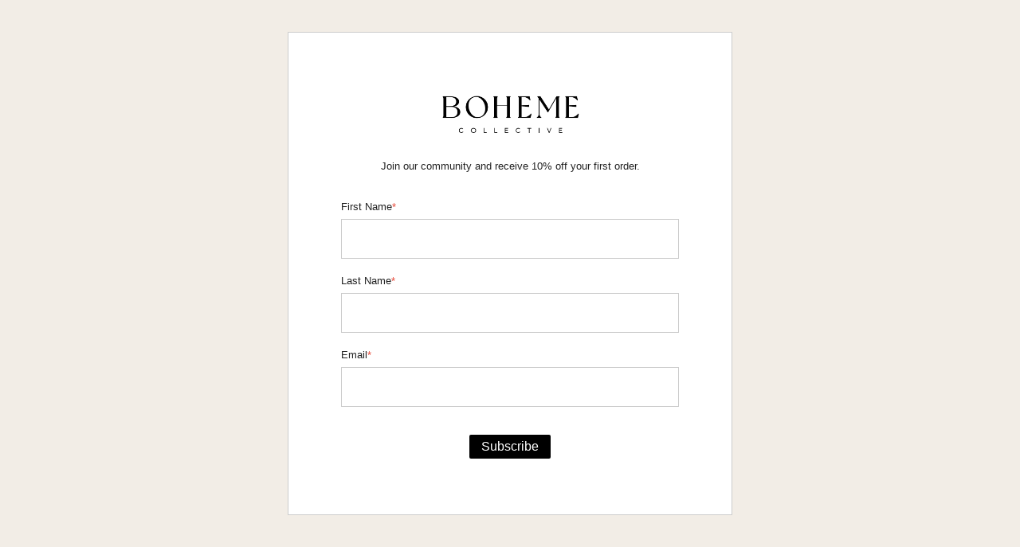

--- FILE ---
content_type: text/html; charset=utf-8
request_url: https://manage.kmail-lists.com/subscriptions/subscribe?a=VrZfAy&g=Wdk4KE
body_size: 3039
content:
<!DOCTYPE html>

  <link rel="shortcut icon" href="/media/Favicon-16by16.png"/>

<html lang="en" style="height: 100%">
<head>
  <meta charset="UTF-8">
  <meta name="viewport" content="width=device-width, initial-scale=1.0">
  <title>Consent Pages</title>
  <script type="text/javascript" src="https://a.klaviyo.com/media/js/lib/iframeresizer.contentwindow.js"></script>
  <script nonce="GnlepHidirHWaXhGytv6uQ==">
    function handleSubmit(e) {
      e.preventDefault();
      // using XMLHttpRequest for browser compatibility
      var xhr = new XMLHttpRequest();
      xhr.open("POST", window.location.href, true);
      xhr.setRequestHeader("Content-Type", "application/x-www-form-urlencoded");
      xhr.onreadystatechange = function () { // Call a function when the state changes.
        if (xhr.readyState === XMLHttpRequest.DONE) {
          if (xhr.status === 200) {
            // # move to unsubscribe success
            document.getElementById('unsubscribe-fallback').style.display = 'none';
            document.getElementById('unsubscribe-success-fallback').style.display = 'block';
          } else {
            alert('Something went wrong. Please try again.')
          }
        }
      }
      xhr.send(new URLSearchParams(new FormData(document.getElementById('unsubscribe-form'))).toString());
    }
  </script>
</head>
<main style="height: 100%;">
  <body style="margin:0; height: 100%;">
    <div id="onsite-consent-pages-root" style="height: 100%"></div>
    <script nonce="GnlepHidirHWaXhGytv6uQ==" id="onsite-js-bundle" type="text/javascript" src="https://static.kmail-lists.com/onsite-consent-pages/js/onsiteConsentPages.js"></script>
    <div id="unsubscribe-fallback" style="height: 100%; display: none;">
      <div
        style="background-color: rgb(245, 245, 245); display: flex; justify-content: center; min-height: 100%; padding-top: 40px; padding-bottom: 40px; width: 100%; box-sizing: border-box;">
        <form id="unsubscribe-form" style="max-width: 100%;" method="POST">
          <div
            style="height: fit-content; width: 558px; background-color: rgb(255, 255, 255); border: 1px none rgb(204, 204, 204); border-radius: 0px; padding: 60px; max-width: 100%; box-sizing: border-box;">
            <div style="display: flex; position: relative;">
              <div style="display: flex; flex-direction: column; padding: 0px; position: relative; flex: 1 1 0%;">
                <style>* {
                  margin-block: unset;
                }</style>
                <div style="width: 100%; font-family: &quot;Helvetica Neue&quot;, Arial; color: rgb(34, 34, 34);"><h1
                  style="text-align: center;">Unsubscribe</h1></div>
              </div>
            </div>
            <div style="display: flex; position: relative;">
              <div
                style="display: flex; flex-direction: column; padding: 10px 6px; background-color: rgba(255, 255, 255, 0); position: relative; flex: 1 1 0%;">
                <div style="display: flex; width: 100%; flex-direction: column;"><label
                  for="kl-consent-page-7eafd389433e4c48b01ba3a907d6246c"
                  style="font-family: &quot;Helvetica Neue&quot;, Arial; font-size: 16px; font-weight: 700; color: rgb(34, 34, 34); margin-bottom: 8px;">Enter the email you want to unsubscribe<span
                  style="color: rgb(231, 76, 60);">*</span></label>
                  <div style="display: flex;"><input
                    id="kl-consent-page-7eafd389433e4c48b01ba3a907d6246c"
                    aria-required="true"
                    value=""
                    name="$email"
                    type="email"
                    style="color: rgb(34, 34, 34); font-family: &quot;Helvetica Neue&quot;, Arial; font-size: 16px; font-weight: 400; width: 100%; height: 50px; padding-left: 16px; border: 1px solid rgb(204, 204, 204); border-radius: 0px; box-sizing: border-box;">
                  </div>
                </div>
              </div>
            </div>
            <div style="display: flex; position: relative;">
              <div
                style="display: flex; flex-direction: column; padding: 10px 6px; background-color: rgba(255, 255, 255, 0); position: relative; flex: 1 1 0%;">
                <button type="submit"
                        style="font-family: &quot;Helvetica Neue&quot;, Arial; font-size: 16px; font-weight: 400; color: rgb(255, 255, 255); background-color: rgb(17, 85, 204); border-radius: 0px; border: 0px none rgb(34, 34, 34); height: 50px; width: 100%; padding: 0px; margin: 0px auto; cursor: pointer;">
                  Unsubscribe
                </button>
              </div>
            </div>
            <div style="display: flex; position: relative;">
              <div
                style="display: flex; flex-direction: column; padding: 10px 6px; background-color: rgba(255, 255, 255, 0); position: relative; flex: 1 1 0%;"></div>
            </div>
          </div>
        </form>
      </div>
    </div>
    <div id="unsubscribe-success-fallback" style="height: 100%; display: none;">
      <div style="height: 100%">
        <div
          style="background-color: rgb(245, 245, 245); display: flex; justify-content: center; min-height: 100%; padding-top: 40px; padding-bottom: 40px; width: 100%; box-sizing: border-box;">
          <div
            style="height: fit-content; width: 558px; background-color: rgb(255, 255, 255); border: 1px none rgb(204, 204, 204); border-radius: 0px; padding: 60px; max-width: 100%; box-sizing: border-box;">
            <div style="display: flex; position: relative;">
              <div
                style="display: flex; flex-direction: column; padding: 10px 6px; background-color: rgb(255, 255, 255); position: relative; flex: 1 1 0%;">
                <style>* {
                  margin-block: unset;
                }</style>
                <div style="width: 100%; font-family: &quot;Helvetica Neue&quot;, Arial; color: rgb(34, 34, 34);"><h1
                  style="text-align: center;">You've been unsubscribed</h1></div>
              </div>
            </div>
          </div>
        </div>
      </div>
    </div>
    <div id="generic-error-fallback" style="height: 100%; display: none;">
      <div
        style="background-color: rgb(245, 245, 245); display: flex; justify-content: center; align-items: center; min-height: 100%; padding: 40px; width: 100%; box-sizing: border-box;">
        <div
          style="height: fit-content; width: 558px; background-color: rgb(255, 255, 255); border: 1px none rgb(204, 204, 204); border-radius: 0px; padding: 60px; max-width: 100%; box-sizing: border-box;">
          <div style="width: 100%; font-family: &quot;Helvetica Neue&quot;, Arial; color: rgb(34, 34, 34); text-align: center;">
            <h1 style="margin-bottom: 16px;">Something went wrong</h1>
            <p style="font-size: 16px; color: rgb(102, 102, 102);">Please refresh the page and try again.</p>
          </div>
        </div>
      </div>
    </div>
  </body>
  <script nonce="GnlepHidirHWaXhGytv6uQ==" type="application/javascript">
    (function () {
      const root = document.getElementById('onsite-consent-pages-root');
      const unsubscribeFallback = document.getElementById('unsubscribe-fallback');
      const successFallback = document.getElementById(
        'unsubscribe-success-fallback'
      );
      const genericErrorFallback = document.getElementById('generic-error-fallback');
      const unsubscribeForm = document.getElementById('unsubscribe-form');

      let fallbackDisplayed = false;

      const hideElement = (el) => {
        if (el) {
          el.style.display = 'none';
        }
      };

      const showElement = (el) => {
        if (el) {
          el.style.display = 'block';
        }
      };

      const showUnsubscribeFallback = () => {
        if (fallbackDisplayed || !unsubscribeFallback) {
          return;
        }
        fallbackDisplayed = true;
        hideElement(root);
        hideElement(successFallback);
        showElement(unsubscribeFallback);
        if (unsubscribeForm) {
          unsubscribeForm.onsubmit = handleSubmit;
        }
      };

      const showSuccessFallback = () => {
        if (fallbackDisplayed || !successFallback) {
          return;
        }
        fallbackDisplayed = true;
        hideElement(root);
        hideElement(unsubscribeFallback);
        showElement(successFallback);
      };

      const showGenericErrorFallback = () => {
        if (fallbackDisplayed || !genericErrorFallback) {
          return;
        }
        fallbackDisplayed = true;
        hideElement(root);
        hideElement(unsubscribeFallback);
        hideElement(successFallback);
        showElement(genericErrorFallback);
      };

      const showFallbackForCurrentPath = () => {
        const href = window.location.href;
        const pathname = window.location.pathname;

        // Check pathname first for more reliable matching
        if (pathname.indexOf('/subscriptions/unsubscribed') !== -1 || href.indexOf('subscriptions/unsubscribed') !== -1) {
          showSuccessFallback();
        } else if (pathname.indexOf('/subscriptions/unsubscribe') !== -1 || href.indexOf('subscriptions/unsubscribe') !== -1) {
          showUnsubscribeFallback();
        } else {
          // For other consent pages (subscribe, preference, etc.),
          // show a generic error message
          showGenericErrorFallback();
        }
      };

      const trackErrorToGrafana = (errorType) => {
        try {
          // Extract company_id from URL query params (parameter 'a')
          const urlParams = new URLSearchParams(window.location.search);
          const companyId = urlParams.get('a');

          if (!companyId) {
            return;
          }

          // Map error types to metric names
          const errorTypeToMetric = {
            'runtime_error': 'consentPageRuntimeError',
            'unhandled_promise_rejection': 'consentPageUnhandledPromiseRejection',
            'script_load_failure': 'consentPageScriptLoadFailure'
          };

          const metric = errorTypeToMetric[errorType];
          if (!metric) {
            return;
          }

          // Send POST request to track-analytics endpoint (fires and forgets)
          fetch(`/onsite/track-analytics?company_id=${companyId}`, {
            method: 'POST',
            credentials: 'omit',
            headers: {
              'Content-Type': 'application/json',
            },
            body: JSON.stringify({
              metric_group: 'onsite',
              events: [{
                metric: metric,
                log_to_statsd: true
              }]
            })
          }).catch(() => {
            // Silently fail - don't break fallback
          });
        } catch (e) {
          // Silently fail
        }
      };

      const handleGlobalError = (event, isUnhandledRejection = false) => {
        if (fallbackDisplayed) {
          return;
        }

        // Track error for Grafana metrics
        const errorType = isUnhandledRejection ? 'unhandled_promise_rejection' : 'runtime_error';
        trackErrorToGrafana(errorType);

        // Show fallback immediately for unhandled errors
        // These are runtime JavaScript errors or unhandled promise rejections
        // that weren't caught by React error boundaries
        showFallbackForCurrentPath();
      };

      const runAfterDomReady = (callback) => {
        if (document.readyState === 'loading') {
          document.addEventListener('DOMContentLoaded', callback);
        } else {
          callback();
        }
      };

      runAfterDomReady(() => {
        const onsiteScript = document.getElementById('onsite-js-bundle');
        if (onsiteScript) {
          onsiteScript.addEventListener('error', () => {
            // Track script load failure for Grafana
            trackErrorToGrafana('script_load_failure');

            // Only redirect if fallback hasn't been shown yet
            // (the global error listener may have already shown it)
            if (!fallbackDisplayed && window.location.search.indexOf('failedJS') === -1) {
              window.location.href += '&failedJS=true';
            }
          });
        }

        if (
          window.location.search.indexOf('failedJS') !== -1 ||
          window.location.search.indexOf('failedAPIRequest') !== -1
        ) {
          showFallbackForCurrentPath();
        }
      });

      // Listen for unhandled JavaScript errors
      window.addEventListener('error', (event) => {
        // Runtime JavaScript errors have event.error set
        // Resource loading errors (images, scripts, etc.) don't have event.error
        // but have event.target set to the failed element
        if (event.error) {
          // This is a runtime JavaScript error
          handleGlobalError(event);
        } else if (event.target && event.target.tagName === 'SCRIPT' && event.target.id === 'onsite-js-bundle') {
          // This is the main consent pages script failing to load
          handleGlobalError(event);
        }
        // Otherwise, it's a resource loading error we can ignore
      }, true); // Use capture phase to catch errors earlier

      // Listen for unhandled promise rejections
      window.addEventListener('unhandledrejection', (event) => {
        handleGlobalError(event, true); // Mark as unhandled rejection
      });
    })();
  </script>
</main>
</html>
